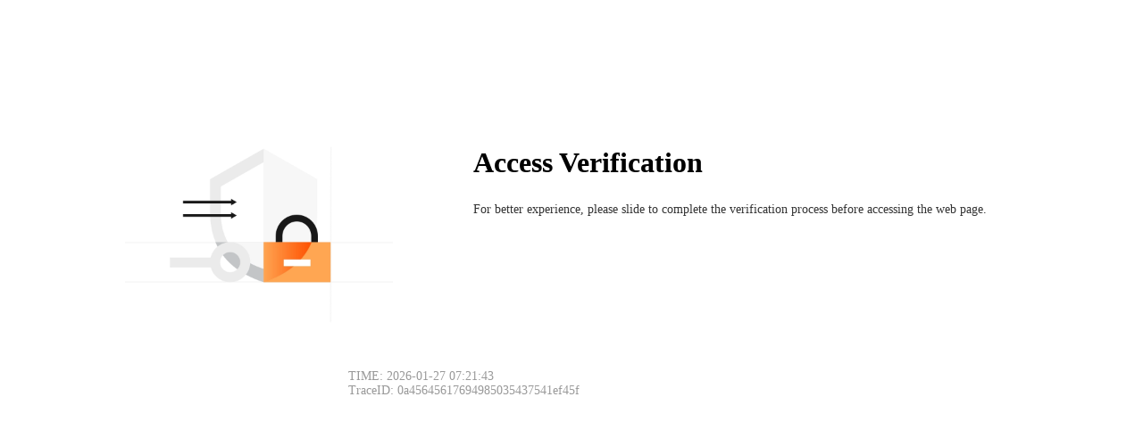

--- FILE ---
content_type: text/html; charset=utf-8
request_url: https://bbs.nhzj.com/archiver/tid-5702622.html
body_size: 11201
content:
<!doctypehtml><meta charset="UTF-8"><meta name="aliyun_waf_aa"content="ff926c7f07e45e2e487a29a6197d3460"><meta name="aliyun_waf_bb"content="eade71455e2ad9c6d08b82bc7d98df8c"><title></title><meta name="viewport"content="width=device-width,initial-scale=1"><style type="text/css">body,div,html,p,span{margin:0;padding:0;border:0;outline:0;font-size:100%;vertical-align:baseline;background:0 0}body{background:#fff}</style><script>void 0===window.console&&(console={log:function(){}}),window._waf_is_mobile=!1,(i=>{(/(android|bb\d+|meego).+mobile|avantgo|bada\/|blackberry|blazer|compal|elaine|fennec|hiptop|iemobile|ip(hone|od)|iris|kindle|lge |maemo|midp|mmp|mobile.+firefox|netfront|opera m(ob|in)i|palm( os)?|phone|p(ixi|re)\/|plucker|pocket|psp|series(4|6)0|symbian|treo|up\.(browser|link)|vodafone|wap|windows ce|xda|xiino/i.test(i)||/1207|6310|6590|3gso|4thp|50[1-6]i|770s|802s|a wa|abac|ac(er|oo|s\-)|ai(ko|rn)|al(av|ca|co)|amoi|an(ex|ny|yw)|aptu|ar(ch|go)|as(te|us)|attw|au(di|\-m|r |s )|avan|be(ck|ll|nq)|bi(lb|rd)|bl(ac|az)|br(e|v)w|bumb|bw\-(n|u)|c55\/|capi|ccwa|cdm\-|cell|chtm|cldc|cmd\-|co(mp|nd)|craw|da(it|ll|ng)|dbte|dc\-s|devi|dica|dmob|do(c|p)o|ds(12|\-d)|el(49|ai)|em(l2|ul)|er(ic|k0)|esl8|ez([4-7]0|os|wa|ze)|fetc|fly(\-|_)|g1 u|g560|gene|gf\-5|g\-mo|go(\.w|od)|gr(ad|un)|haie|hcit|hd\-(m|p|t)|hei\-|hi(pt|ta)|hp( i|ip)|hs\-c|ht(c(\-| |_|a|g|p|s|t)|tp)|hu(aw|tc)|i\-(20|go|ma)|i230|iac( |\-|\/)|ibro|idea|ig01|ikom|im1k|inno|ipaq|iris|ja(t|v)a|jbro|jemu|jigs|kddi|keji|kgt( |\/)|klon|kpt |kwc\-|kyo(c|k)|le(no|xi)|lg( g|\/(k|l|u)|50|54|\-[a-w])|libw|lynx|m1\-w|m3ga|m50\/|ma(te|ui|xo)|mc(01|21|ca)|m\-cr|me(rc|ri)|mi(o8|oa|ts)|mmef|mo(01|02|bi|de|do|t(\-| |o|v)|zz)|mt(50|p1|v )|mwbp|mywa|n10[0-2]|n20[2-3]|n30(0|2)|n50(0|2|5)|n7(0(0|1)|10)|ne((c|m)\-|on|tf|wf|wg|wt)|nok(6|i)|nzph|o2im|op(ti|wv)|oran|owg1|p800|pan(a|d|t)|pdxg|pg(13|\-([1-8]|c))|phil|pire|pl(ay|uc)|pn\-2|po(ck|rt|se)|prox|psio|pt\-g|qa\-a|qc(07|12|21|32|60|\-[2-7]|i\-)|qtek|r380|r600|raks|rim9|ro(ve|zo)|s55\/|sa(ge|ma|mm|ms|ny|va)|sc(01|h\-|oo|p\-)|sdk\/|se(c(\-|0|1)|47|mc|nd|ri)|sgh\-|shar|sie(\-|m)|sk\-0|sl(45|id)|sm(al|ar|b3|it|t5)|so(ft|ny)|sp(01|h\-|v\-|v )|sy(01|mb)|t2(18|50)|t6(00|10|18)|ta(gt|lk)|tcl\-|tdg\-|tel(i|m)|tim\-|t\-mo|to(pl|sh)|ts(70|m\-|m3|m5)|tx\-9|up(\.b|g1|si)|utst|v400|v750|veri|vi(rg|te)|vk(40|5[0-3]|\-v)|vm40|voda|vulc|vx(52|53|60|61|70|80|81|83|85|98)|w3c(\-| )|webc|whit|wi(g |nc|nw)|wmlb|wonu|x700|yas\-|your|zeto|zte\-/i.test(i.substr(0,4)))&&(window._waf_is_mobile=!0)})(navigator.userAgent||navigator.vendor||window.opera);var style=document.createElement("style");style.type="text/css",css=_waf_is_mobile?".nc-container{margin-top:30px;text-align:center}#aliyunCaptcha-sliding-slider{background:#ff6a00!important}#waf_nc_h5_block{position:fixed;_position:absolute;width:100%;height:100%;top:0;bottom:0;left:0;z-index:9999}.waf-nc-h5-mask{background:#777;opacity:.5;filter:alpha(opacity=50);width:100%;height:100%}.waf-nc-h5-wrapper{width:94%;position:absolute;top:20%;left:50%;margin-top:-20%;margin-left:-47%;padding:5% 1%;background:#fff;border-radius:3px;box-sizing:border-box}.waf-nc-h5-panel{width:100%;text-align:center}.waf-nc-h5-icon{margin:0 auto}.waf-nc-h5-description{margin-top:40px;font-size:14px;color:#595959}#newTraceid{text-align:center;font-size:12px;color:#999}":".nc-container{margin-top:30px}#aliyunCaptcha-sliding-slider{background:#ff6a00!important}.aliyun-captcha{display:flow!important}.head{position:relative;height:70px;padding-left:25px;border-bottom:1px solid #ebecec}.content{width:1000px;min-height:250px;margin-top:164px!important;margin-left:auto;margin-right:auto}.left{width:300px;height:198px;float:left;background:url(https://img.alicdn.com/imgextra/i1/O1CN01L12MaQ1ZwfYKk7Yrc_!!6000000003259-2-tps-900-594.png) no-repeat;background-size:cover}.right{margin-left:250px;padding-left:140px}.contentbg{width:100%;min-height:250px}.right p{font-size:14px;color:#333;line-height:25px;height:25px;text-align:left}#newTraceid{margin-left:250px!important;padding-left:140px!important;font-size:14px;color:rgba(153,153,153,1)}";try{style.appendChild(document.createTextNode(css))}catch(i){style.styleSheet.cssText=css}</script><div id="PC"style="display:none"><div class="contentbg"><div class="content"><div class="left"></div><div class="right"><h1 id="tips_title"></h1><p id="tips_message"><div id="captcha-element"class="nc-container"></div><button id="button"class="login-btn"style="display:none"></button></div></div><div id="_umfp"style="display:inline;width:1px;height:1px;overflow:hidden"></div></div></div><div id="H5"style="display:none"><div class="waf-nc-h5-mask"></div><div id="WAF_NC_H5_WRAPPER"class="waf-nc-h5-wrapper"><div class="waf-nc-h5-panel"><img class="waf-nc-h5-icon"src="//img.alicdn.com/imgextra/i1/O1CN01L12MaQ1ZwfYKk7Yrc_!!6000000003259-2-tps-900-594.png"alt=""height="132"width="200"><div id="tips_message_mobile"class="waf-nc-h5-description">为了更好的访问体验，请进行验证</div></div><div id="h5_captcha-element"class="nc-container"></div><button id="h5_button"class="login-btn"style="display:none"></button></div></div><div id="newTraceid"></div><script>if(window._waf_is_mobile){var traceid=document.getElementById("newTraceid");try{traceid.remove(),document.getElementById("WAF_NC_H5_WRAPPER").appendChild(traceid)}catch(e){}}var requestInfo;function splitKV(e){var t=e.indexOf("=");return-1==t?[e]:[e.slice(0,t),e.slice(t+1)]}function reform(e){for(var t=document.createElement("form"),n=(t.action=reGenUrl(e),t.method="POST",t.style="display:none",Base64.decode(requestInfo.data).split("&")),o=0;o<n.length;++o){var r=splitKV(n[o]),a=document.createElement("input");a.type="hidden",a.name=r[0],a.value=r[1]||"",t.appendChild(a)}document.body.appendChild(t),t.submit()}var removeKeys=["u_aref","u_asig","u_atoken"];function reGenUrl(e){var t=location.href.slice(0,location.href.length-location.hash.length);if(0!=location.search.length){for(var n,o,r=(r=location.search.slice(1)).split("&"),a=[],i=0;i<r.length;++i)o=r[i],n=decodeURIComponent(o.split("=",1)[0]),-1===removeKeys.indexOf(n)&&a.push(o);a="?"+a.join("&"),t=t.replace(location.search,a)}function c(e,t){return e[e.length-1]==t}for(i in 0===location.search.length&!c(t,"?")&&(t+="?"),c(t,"&")&&(t=t.slice(0,t.length-1)),c(t,"?")||(t+="&"),e)t+=encodeURIComponent(i)+"="+encodeURIComponent(e[i])+"&";return t=t.slice(0,t.length-1),t+=location.hash}function reGet(e){location.replace(reGenUrl(e))}function getRenderData(){return document.getElementById("renderData").value}var Base64=(()=>{var _=["A","B","C","D","E","F","G","H","I","J","K","L","M","N","O","P","Q","R","S","T","U","V","W","X","Y","Z","a","b","c","d","e","f","g","h","i","j","k","l","m","n","o","p","q","r","s","t","u","v","w","x","y","z","0","1","2","3","4","5","6","7","8","9","+","/"],w=function(e){for(var t=0,n=0,o=e.length-1;0<=o;--o)1==e[o]&&(t+=Math.pow(2,n)),++n;return t};return{decode:function(e){for(var t=e.length,n=0,o=_,r=[],a=0,i=(e="="==e.charAt(t-1)?"="==e.charAt(t-2)?(n=4,e.substring(0,t-2)):(n=2,e.substring(0,t-1)):e).length;a<i;++a)for(var c=e.charAt(a),s=0,l=o.length;s<l;++s)if(c==o[s]){var d=(e=>{for(var t=[];0<e;){var n=e%2;e=Math.floor(e/2),t.push(n)}return t.reverse(),t})(s),u=d.length;if(0<6-u)for(var h=6-u;0<h;--h)d.unshift(0);r=r.concat(d);break}for(var f,m=r=0<n?r.slice(0,r.length-n):r,p=[],g="",I=0,v=m.length;I<v;)if(0==m[I])f=w(m.slice(I,I+8)),g+=String.fromCharCode(f),I+=8;else{for(var y=0;I<v&&1==m[I];)++y,++I;for(p=p.concat(m.slice(I+1,I+8-y)),I+=8-y;1<y;)p=p.concat(m.slice(I+2,I+8)),I+=8,--y;f=w(p),g+=String.fromCharCode(f),p=[]}return g}}})();function initCaptcha(){var e={userId:requestInfo.userId,userUserId:requestInfo.userUserId,SceneId:requestInfo.sceneId,region:requestInfo.region,UserCertifyId:requestInfo.traceid,mode:"embed",element:"#captcha-element",button:"#button",slideStyle:{width:window._waf_is_mobile?320:360,height:40},language:requestInfo.language,immediate:!0,success:function(e){e={u_atoken:requestInfo.token,u_asig:e};requestInfo.refer&&(e.u_aref=requestInfo.refer),("GET"===requestInfo.type?reGet:reform)(e)},fail:function(e){window.console&&console.log(e)},getInstance:function(e){captcha=e},verifyType:"1.0"};void 0!==requestInfo.captchaEndpoint&&requestInfo.captchaEndpoint instanceof Array&&(e.server=requestInfo.captchaEndpoint),document.getElementById(window._waf_is_mobile?"H5":"PC").style.display="block",window._waf_is_mobile&&(e.element="#h5_captcha-element",e.button="#h5_button",(window.innerWidth||document.documentElement&&document.documentElement.clientWidth||document.body&&document.body.clientWidth||0)<=320)&&(window.innerWidth||document.documentElement&&document.documentElement.clientWidth||document.body&&document.body.clientWidth||0)<=320&&(e.rem=.9375,e.slideStyle.height=42.66666667),initAliyunCaptcha(e)}function convertTimestampToString(e){e=parseInt(e,10),e=new Date(e);return e.getFullYear()+"-"+("0"+(e.getMonth()+1)).slice(-2)+"-"+("0"+e.getDate()).slice(-2)+" "+("0"+e.getHours()).slice(-2)+":"+("0"+e.getMinutes()).slice(-2)+":"+("0"+e.getSeconds()).slice(-2)}var head=document.head||document.getElementsByTagName("head")[0];head.appendChild(style),en_tips={tips_title:"Access Verification",tips_message:"For better experience, please slide to complete the verification process before accessing the web page.",tips_message_mobile:"For better experience, please complete the verification process."},cn_tips={tips_title:"访问验证",tips_message:"别离开，为了更好的访问体验，请进行验证，通过后即可继续访问网页",tips_message_mobile:"为了更好的访问体验，请进行验证"},window.onload=function(){var e,t=getRenderData(),n=(t=(t=t.replace("var requestInfo = ","")).slice(0,t.length-1),"滑动验证页面"),t=(requestInfo=JSON.parse(t)).traceid,o=cn_tips,r="请求时间";requestInfo.language="cn";try{navigator.language.startsWith("zh")||(requestInfo.language="en",o=en_tips,r="TIME",n="Verification")}catch(e){}for(e in document.title=n,o)document.getElementById(e).innerText=o[e];document.getElementById("newTraceid").innerHTML=r+": "+convertTimestampToString(t.slice(8,21))+"<br>Tr".concat("aceID: ")+t;var a=document.createElement("script"),n=new Date;a.src="//o.alicdn.com/captcha-frontend/aliyunCaptcha/AliyunCaptcha.js?t="+(n.getFullYear()+(n.getMonth()+1)+n.getDate()+n.getHours()),"onload"in a?a.onload=function(){initCaptcha()}:a.onreadystatechange=function(){/loaded|complete/.test(a.readyState)&&initCaptcha()},head.appendChild(a)}</script><textarea style="display:none">appkey: "CF_APP_WAF", // 应用标识var AC_Opt = {userUserId: requestInfo.userUserId</textarea><!--appkey: "CF_APP_WAF", // 应用标识--><!--var AC_Opt = {userUserId: requestInfo.userUserId--><!--id="traceid">TraceID: 0a45645617694985035437541ef45f</div>--><textarea id="renderData" style="display:none">var requestInfo = {"data":"","region":"cn","sceneId":"19x5u7lo","token":"f3b04cdacb00f4a882596730eb52d680","traceid":"0a45645617694985035437541ef45f","type":"GET","userId":"HpadJlQnz2zSKcSmjXBaqQvjYUvP4jMJIk/ZwGNDNiM=","userUserId":"HonRLrJYrcUVK4hHjeYkQeD31wIhBPFwYZ8xVvP1LYI="};</textarea><!--appkey: "CF_APP_WAF", // 应用标识-->